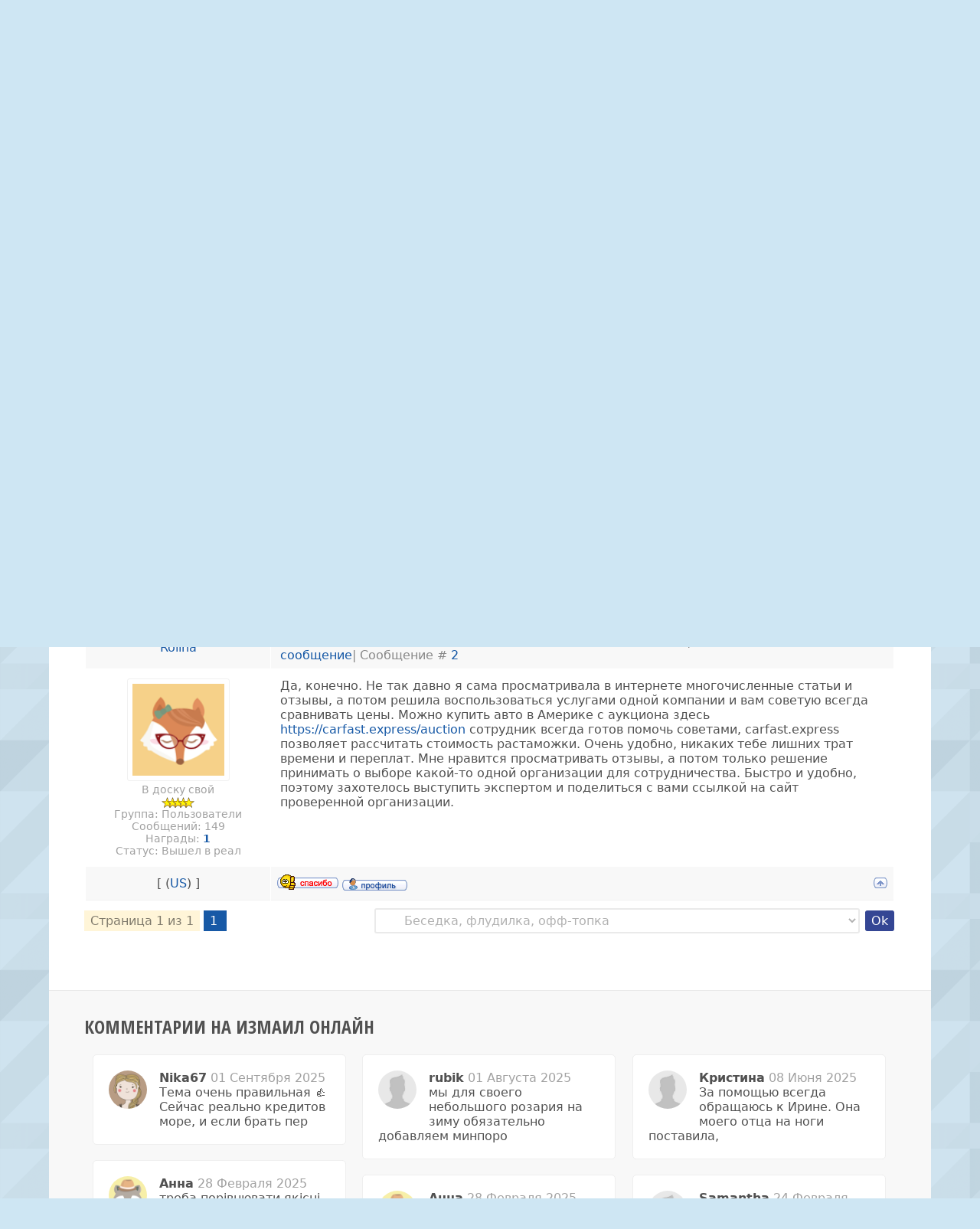

--- FILE ---
content_type: text/css
request_url: https://izmailonline.com/css/font-awesome.css
body_size: 5215
content:
/*!

 *  Font Awesome 4.1.0 by @davegandy - http://fontawesome.io - @fontawesome

 *  License - http://fontawesome.io/license (Font: SIL OFL 1.1, CSS: MIT License)

 */

/* FONT PATH

 * -------------------------- */

@font-face {

  font-family: 'FontAwesome';

  src: url('../fonts/fontawesome-webfont.eot?v=4.1.0');

  src: url('../fonts/fontawesome-webfont.eot?#iefix&v=4.1.0') format('embedded-opentype'), url('../fonts/fontawesome-webfont.woff?v=4.1.0') format('woff'), url('../fonts/fontawesome-webfont.ttf?v=4.1.0') format('truetype'), url('../fonts/fontawesome-webfont.svg?v=4.1.0#fontawesomeregular') format('svg');

  font-weight: normal;

  font-style: normal;

}



[class*="fa-"] {

	display: inline-block;

  	font-family: FontAwesome;

  	font-style: normal;

  	font-weight: normal;

  	line-height: 1;

  	-webkit-font-smoothing: antialiased;

	-moz-osx-font-smoothing: grayscale;

}



.fa {

  display: inline-block;

  font-family: FontAwesome;

  font-style: normal;

  font-weight: normal;

  line-height: 1;

  -webkit-font-smoothing: antialiased;

  -moz-osx-font-smoothing: grayscale;

}

/* makes the font 33% larger relative to the icon container */

.fa-lg {

  font-size: 1.33333333em;

  line-height: 0.75em;

  vertical-align: -15%;

}

.fa-2x {

  font-size: 2em;

}

.fa-3x {

  font-size: 3em;

}

.fa-4x {

  font-size: 4em;

}

.fa-5x {

  font-size: 5em;

}

.fa-fw {

  width: 1.28571429em;

  text-align: center;

}

.fa-ul {

  padding-left: 0;

  margin-left: 2.14285714em;

  list-style-type: none;

}

.fa-ul > li {

  position: relative;

}

.fa-li {

  position: absolute;

  left: -2.14285714em;

  width: 2.14285714em;

  top: 0.14285714em;

  text-align: center;

}

.fa-li.fa-lg {

  left: -1.85714286em;

}

.fa-border {

  padding: .2em .25em .15em;

  border: solid 0.08em #eeeeee;

  border-radius: .1em;

}

.pull-right {

  float: right;

}

.pull-left {

  float: left;

}

.fa.pull-left {

  margin-right: .3em;

}

.fa.pull-right {

  margin-left: .3em;

}

.fa-spin {

  -webkit-animation: spin 2s infinite linear;

  -moz-animation: spin 2s infinite linear;

  -o-animation: spin 2s infinite linear;

  animation: spin 2s infinite linear;

}

@-moz-keyframes spin {

  0% {

    -moz-transform: rotate(0deg);

  }

  100% {

    -moz-transform: rotate(359deg);

  }

}

@-webkit-keyframes spin {

  0% {

    -webkit-transform: rotate(0deg);

  }

  100% {

    -webkit-transform: rotate(359deg);

  }

}

@-o-keyframes spin {

  0% {

    -o-transform: rotate(0deg);

  }

  100% {

    -o-transform: rotate(359deg);

  }

}

@keyframes spin {

  0% {

    -webkit-transform: rotate(0deg);

    transform: rotate(0deg);

  }

  100% {

    -webkit-transform: rotate(359deg);

    transform: rotate(359deg);

  }

}

.fa-rotate-90 {

  filter: progid:DXImageTransform.Microsoft.BasicImage(rotation=1);

  -webkit-transform: rotate(90deg);

  -moz-transform: rotate(90deg);

  -ms-transform: rotate(90deg);

  -o-transform: rotate(90deg);

  transform: rotate(90deg);

}

.fa-rotate-180 {

  filter: progid:DXImageTransform.Microsoft.BasicImage(rotation=2);

  -webkit-transform: rotate(180deg);

  -moz-transform: rotate(180deg);

  -ms-transform: rotate(180deg);

  -o-transform: rotate(180deg);

  transform: rotate(180deg);

}

.fa-rotate-270 {

  filter: progid:DXImageTransform.Microsoft.BasicImage(rotation=3);

  -webkit-transform: rotate(270deg);

  -moz-transform: rotate(270deg);

  -ms-transform: rotate(270deg);

  -o-transform: rotate(270deg);

  transform: rotate(270deg);

}

.fa-flip-horizontal {

  filter: progid:DXImageTransform.Microsoft.BasicImage(rotation=0, mirror=1);

  -webkit-transform: scale(-1, 1);

  -moz-transform: scale(-1, 1);

  -ms-transform: scale(-1, 1);

  -o-transform: scale(-1, 1);

  transform: scale(-1, 1);

}

.fa-flip-vertical {

  filter: progid:DXImageTransform.Microsoft.BasicImage(rotation=2, mirror=1);

  -webkit-transform: scale(1, -1);

  -moz-transform: scale(1, -1);

  -ms-transform: scale(1, -1);

  -o-transform: scale(1, -1);

  transform: scale(1, -1);

}

.fa-stack {

  position: relative;

  display: inline-block;

  width: 2em;

  height: 2em;

  line-height: 2em;

  vertical-align: middle;

}

.fa-stack-1x,

.fa-stack-2x {

  position: absolute;

  left: 0;

  width: 100%;

  text-align: center;

}

.fa-stack-1x {

  line-height: inherit;

}

.fa-stack-2x {

  font-size: 2em;

}

.fa-inverse {

  color: #ffffff;

}

/* Font Awesome uses the Unicode Private Use Area (PUA) to ensure screen

   readers do not read off random characters that represent icons */

.fa-glass:before {

  content: "\f000";

}

.fa-music:before {

  content: "\f001";

}

.fa-search:before {

  content: "\f002";

}

.fa-envelope-o:before {

  content: "\f003";

}

.fa-heart:before {

  content: "\f004";

}

.fa-star:before {

  content: "\f005";

}

.fa-star-o:before {

  content: "\f006";

}

.fa-user:before {

  content: "\f007";

}

.fa-film:before {

  content: "\f008";

}

.fa-th-large:before {

  content: "\f009";

}

.fa-th:before {

  content: "\f00a";

}

.fa-th-list:before {

  content: "\f00b";

}

.fa-check:before {

  content: "\f00c";

}

.fa-times:before {

  content: "\f00d";

}

.fa-search-plus:before {

  content: "\f00e";

}

.fa-search-minus:before {

  content: "\f010";

}

.fa-power-off:before {

  content: "\f011";

}

.fa-signal:before {

  content: "\f012";

}

.fa-gear:before,

.fa-cog:before {

  content: "\f013";

}

.fa-trash-o:before {

  content: "\f014";

}

.fa-home:before {

  content: "\f015";

}

.fa-file-o:before {

  content: "\f016";

}

.fa-clock-o:before {

  content: "\f017";

}

.fa-road:before {

  content: "\f018";

}

.fa-download:before {

  content: "\f019";

}

.fa-arrow-circle-o-down:before {

  content: "\f01a";

}

.fa-arrow-circle-o-up:before {

  content: "\f01b";

}

.fa-inbox:before {

  content: "\f01c";

}

.fa-play-circle-o:before {

  content: "\f01d";

}

.fa-rotate-right:before,

.fa-repeat:before {

  content: "\f01e";

}

.fa-refresh:before {

  content: "\f021";

}

.fa-list-alt:before {

  content: "\f022";

}

.fa-lock:before {

  content: "\f023";

}

.fa-flag:before {

  content: "\f024";

}

.fa-headphones:before {

  content: "\f025";

}

.fa-volume-off:before {

  content: "\f026";

}

.fa-volume-down:before {

  content: "\f027";

}

.fa-volume-up:before {

  content: "\f028";

}

.fa-qrcode:before {

  content: "\f029";

}

.fa-barcode:before {

  content: "\f02a";

}

.fa-tag:before {

  content: "\f02b";

}

.fa-tags:before {

  content: "\f02c";

}

.fa-book:before {

  content: "\f02d";

}

.fa-bookmark:before {

  content: "\f02e";

}

.fa-print:before {

  content: "\f02f";

}

.fa-camera:before {

  content: "\f030";

}

.fa-font:before {

  content: "\f031";

}

.fa-bold:before {

  content: "\f032";

}

.fa-italic:before {

  content: "\f033";

}

.fa-text-height:before {

  content: "\f034";

}

.fa-text-width:before {

  content: "\f035";

}

.fa-align-left:before {

  content: "\f036";

}

.fa-align-center:before {

  content: "\f037";

}

.fa-align-right:before {

  content: "\f038";

}

.fa-align-justify:before {

  content: "\f039";

}

.fa-list:before {

  content: "\f03a";

}

.fa-dedent:before,

.fa-outdent:before {

  content: "\f03b";

}

.fa-indent:before {

  content: "\f03c";

}

.fa-video-camera:before {

  content: "\f03d";

}

.fa-photo:before,

.fa-image:before,

.fa-picture-o:before {

  content: "\f03e";

}

.fa-pencil:before {

  content: "\f040";

}

.fa-map-marker:before {

  content: "\f041";

}

.fa-adjust:before {

  content: "\f042";

}

.fa-tint:before {

  content: "\f043";

}

.fa-edit:before,

.fa-pencil-square-o:before {

  content: "\f044";

}

.fa-share-square-o:before {

  content: "\f045";

}

.fa-check-square-o:before {

  content: "\f046";

}

.fa-arrows:before {

  content: "\f047";

}

.fa-step-backward:before {

  content: "\f048";

}

.fa-fast-backward:before {

  content: "\f049";

}

.fa-backward:before {

  content: "\f04a";

}

.fa-play:before {

  content: "\f04b";

}

.fa-pause:before {

  content: "\f04c";

}

.fa-stop:before {

  content: "\f04d";

}

.fa-forward:before {

  content: "\f04e";

}

.fa-fast-forward:before {

  content: "\f050";

}

.fa-step-forward:before {

  content: "\f051";

}

.fa-eject:before {

  content: "\f052";

}

.fa-chevron-left:before {

  content: "\f053";

}

.fa-chevron-right:before {

  content: "\f054";

}

.fa-plus-circle:before {

  content: "\f055";

}

.fa-minus-circle:before {

  content: "\f056";

}

.fa-times-circle:before {

  content: "\f057";

}

.fa-check-circle:before {

  content: "\f058";

}

.fa-question-circle:before {

  content: "\f059";

}

.fa-info-circle:before {

  content: "\f05a";

}

.fa-crosshairs:before {

  content: "\f05b";

}

.fa-times-circle-o:before {

  content: "\f05c";

}

.fa-check-circle-o:before {

  content: "\f05d";

}

.fa-ban:before {

  content: "\f05e";

}

.fa-arrow-left:before {

  content: "\f060";

}

.fa-arrow-right:before {

  content: "\f061";

}

.fa-arrow-up:before {

  content: "\f062";

}

.fa-arrow-down:before {

  content: "\f063";

}

.fa-mail-forward:before,

.fa-share:before {

  content: "\f064";

}

.fa-expand:before {

  content: "\f065";

}

.fa-compress:before {

  content: "\f066";

}

.fa-plus:before {

  content: "\f067";

}

.fa-minus:before {

  content: "\f068";

}

.fa-asterisk:before {

  content: "\f069";

}

.fa-exclamation-circle:before {

  content: "\f06a";

}

.fa-gift:before {

  content: "\f06b";

}

.fa-leaf:before {

  content: "\f06c";

}

.fa-fire:before {

  content: "\f06d";

}

.fa-eye:before {

  content: "\f06e";

}

.fa-eye-slash:before {

  content: "\f070";

}

.fa-warning:before,

.fa-exclamation-triangle:before {

  content: "\f071";

}

.fa-plane:before {

  content: "\f072";

}

.fa-calendar:before {

  content: "\f073";

}

.fa-random:before {

  content: "\f074";

}

.fa-comment:before {

  content: "\f075";

}

.fa-magnet:before {

  content: "\f076";

}

.fa-chevron-up:before {

  content: "\f077";

}

.fa-chevron-down:before {

  content: "\f078";

}

.fa-retweet:before {

  content: "\f079";

}

.fa-shopping-cart:before {

  content: "\f07a";

}

.fa-folder:before {

  content: "\f07b";

}

.fa-folder-open:before {

  content: "\f07c";

}

.fa-arrows-v:before {

  content: "\f07d";

}

.fa-arrows-h:before {

  content: "\f07e";

}

.fa-bar-chart-o:before {

  content: "\f080";

}

.fa-twitter-square:before {

  content: "\f081";

}

.fa-facebook-square:before {

  content: "\f082";

}

.fa-camera-retro:before {

  content: "\f083";

}

.fa-key:before {

  content: "\f084";

}

.fa-gears:before,

.fa-cogs:before {

  content: "\f085";

}

.fa-comments:before {

  content: "\f086";

}

.fa-thumbs-o-up:before {

  content: "\f087";

}

.fa-thumbs-o-down:before {

  content: "\f088";

}

.fa-star-half:before {

  content: "\f089";

}

.fa-heart-o:before {

  content: "\f08a";

}

.fa-sign-out:before {

  content: "\f08b";

}

.fa-linkedin-square:before {

  content: "\f08c";

}

.fa-thumb-tack:before {

  content: "\f08d";

}

.fa-external-link:before {

  content: "\f08e";

}

.fa-sign-in:before {

  content: "\f090";

}

.fa-trophy:before {

  content: "\f091";

}

.fa-github-square:before {

  content: "\f092";

}

.fa-upload:before {

  content: "\f093";

}

.fa-lemon-o:before {

  content: "\f094";

}

.fa-phone:before {

  content: "\f095";

}

.fa-square-o:before {

  content: "\f096";

}

.fa-bookmark-o:before {

  content: "\f097";

}

.fa-phone-square:before {

  content: "\f098";

}

.fa-twitter:before {

  content: "\f099";

}

.fa-facebook:before {

  content: "\f09a";

}

.fa-github:before {

  content: "\f09b";

}

.fa-unlock:before {

  content: "\f09c";

}

.fa-credit-card:before {

  content: "\f09d";

}

.fa-rss:before {

  content: "\f09e";

}

.fa-hdd-o:before {

  content: "\f0a0";

}

.fa-bullhorn:before {

  content: "\f0a1";

}

.fa-bell:before {

  content: "\f0f3";

}

.fa-certificate:before {

  content: "\f0a3";

}

.fa-hand-o-right:before {

  content: "\f0a4";

}

.fa-hand-o-left:before {

  content: "\f0a5";

}

.fa-hand-o-up:before {

  content: "\f0a6";

}

.fa-hand-o-down:before {

  content: "\f0a7";

}

.fa-arrow-circle-left:before {

  content: "\f0a8";

}

.fa-arrow-circle-right:before {

  content: "\f0a9";

}

.fa-arrow-circle-up:before {

  content: "\f0aa";

}

.fa-arrow-circle-down:before {

  content: "\f0ab";

}

.fa-globe:before {

  content: "\f0ac";

}

.fa-wrench:before {

  content: "\f0ad";

}

.fa-tasks:before {

  content: "\f0ae";

}

.fa-filter:before {

  content: "\f0b0";

}

.fa-briefcase:before {

  content: "\f0b1";

}

.fa-arrows-alt:before {

  content: "\f0b2";

}

.fa-group:before,

.fa-users:before {

  content: "\f0c0";

}

.fa-chain:before,

.fa-link:before {

  content: "\f0c1";

}

.fa-cloud:before {

  content: "\f0c2";

}

.fa-flask:before {

  content: "\f0c3";

}

.fa-cut:before,

.fa-scissors:before {

  content: "\f0c4";

}

.fa-copy:before,

.fa-files-o:before {

  content: "\f0c5";

}

.fa-paperclip:before {

  content: "\f0c6";

}

.fa-save:before,

.fa-floppy-o:before {

  content: "\f0c7";

}

.fa-square:before {

  content: "\f0c8";

}

.fa-navicon:before,

.fa-reorder:before,

.fa-bars:before {

  content: "\f0c9";

}

.fa-list-ul:before {

  content: "\f0ca";

}

.fa-list-ol:before {

  content: "\f0cb";

}

.fa-strikethrough:before {

  content: "\f0cc";

}

.fa-underline:before {

  content: "\f0cd";

}

.fa-table:before {

  content: "\f0ce";

}

.fa-magic:before {

  content: "\f0d0";

}

.fa-truck:before {

  content: "\f0d1";

}

.fa-pinterest:before {

  content: "\f0d2";

}

.fa-pinterest-square:before {

  content: "\f0d3";

}

.fa-google-plus-square:before {

  content: "\f0d4";

}

.fa-google-plus:before {

  content: "\f0d5";

}

.fa-money:before {

  content: "\f0d6";

}

.fa-caret-down:before {

  content: "\f0d7";

}

.fa-caret-up:before {

  content: "\f0d8";

}

.fa-caret-left:before {

  content: "\f0d9";

}

.fa-caret-right:before {

  content: "\f0da";

}

.fa-columns:before {

  content: "\f0db";

}

.fa-unsorted:before,

.fa-sort:before {

  content: "\f0dc";

}

.fa-sort-down:before,

.fa-sort-desc:before {

  content: "\f0dd";

}

.fa-sort-up:before,

.fa-sort-asc:before {

  content: "\f0de";

}

.fa-envelope:before {

  content: "\f0e0";

}

.fa-linkedin:before {

  content: "\f0e1";

}

.fa-rotate-left:before,

.fa-undo:before {

  content: "\f0e2";

}

.fa-legal:before,

.fa-gavel:before {

  content: "\f0e3";

}

.fa-dashboard:before,

.fa-tachometer:before {

  content: "\f0e4";

}

.fa-comment-o:before {

  content: "\f0e5";

}

.fa-comments-o:before {

  content: "\f0e6";

}

.fa-flash:before,

.fa-bolt:before {

  content: "\f0e7";

}

.fa-sitemap:before {

  content: "\f0e8";

}

.fa-umbrella:before {

  content: "\f0e9";

}

.fa-paste:before,

.fa-clipboard:before {

  content: "\f0ea";

}

.fa-lightbulb-o:before {

  content: "\f0eb";

}

.fa-exchange:before {

  content: "\f0ec";

}

.fa-cloud-download:before {

  content: "\f0ed";

}

.fa-cloud-upload:before {

  content: "\f0ee";

}

.fa-user-md:before {

  content: "\f0f0";

}

.fa-stethoscope:before {

  content: "\f0f1";

}

.fa-suitcase:before {

  content: "\f0f2";

}

.fa-bell-o:before {

  content: "\f0a2";

}

.fa-coffee:before {

  content: "\f0f4";

}

.fa-cutlery:before {

  content: "\f0f5";

}

.fa-file-text-o:before {

  content: "\f0f6";

}

.fa-building-o:before {

  content: "\f0f7";

}

.fa-hospital-o:before {

  content: "\f0f8";

}

.fa-ambulance:before {

  content: "\f0f9";

}

.fa-medkit:before {

  content: "\f0fa";

}

.fa-fighter-jet:before {

  content: "\f0fb";

}

.fa-beer:before {

  content: "\f0fc";

}

.fa-h-square:before {

  content: "\f0fd";

}

.fa-plus-square:before {

  content: "\f0fe";

}

.fa-angle-double-left:before {

  content: "\f100";

}

.fa-angle-double-right:before {

  content: "\f101";

}

.fa-angle-double-up:before {

  content: "\f102";

}

.fa-angle-double-down:before {

  content: "\f103";

}

.fa-angle-left:before {

  content: "\f104";

}

.fa-angle-right:before {

  content: "\f105";

}

.fa-angle-up:before {

  content: "\f106";

}

.fa-angle-down:before {

  content: "\f107";

}

.fa-desktop:before {

  content: "\f108";

}

.fa-laptop:before {

  content: "\f109";

}

.fa-tablet:before {

  content: "\f10a";

}

.fa-mobile-phone:before,

.fa-mobile:before {

  content: "\f10b";

}

.fa-circle-o:before {

  content: "\f10c";

}

.fa-quote-left:before {

  content: "\f10d";

}

.fa-quote-right:before {

  content: "\f10e";

}

.fa-spinner:before {

  content: "\f110";

}

.fa-circle:before {

  content: "\f111";

}

.fa-mail-reply:before,

.fa-reply:before {

  content: "\f112";

}

.fa-github-alt:before {

  content: "\f113";

}

.fa-folder-o:before {

  content: "\f114";

}

.fa-folder-open-o:before {

  content: "\f115";

}

.fa-smile-o:before {

  content: "\f118";

}

.fa-frown-o:before {

  content: "\f119";

}

.fa-meh-o:before {

  content: "\f11a";

}

.fa-gamepad:before {

  content: "\f11b";

}

.fa-keyboard-o:before {

  content: "\f11c";

}

.fa-flag-o:before {

  content: "\f11d";

}

.fa-flag-checkered:before {

  content: "\f11e";

}

.fa-terminal:before {

  content: "\f120";

}

.fa-code:before {

  content: "\f121";

}

.fa-mail-reply-all:before,

.fa-reply-all:before {

  content: "\f122";

}

.fa-star-half-empty:before,

.fa-star-half-full:before,

.fa-star-half-o:before {

  content: "\f123";

}

.fa-location-arrow:before {

  content: "\f124";

}

.fa-crop:before {

  content: "\f125";

}

.fa-code-fork:before {

  content: "\f126";

}

.fa-unlink:before,

.fa-chain-broken:before {

  content: "\f127";

}

.fa-question:before {

  content: "\f128";

}

.fa-info:before {

  content: "\f129";

}

.fa-exclamation:before {

  content: "\f12a";

}

.fa-superscript:before {

  content: "\f12b";

}

.fa-subscript:before {

  content: "\f12c";

}

.fa-eraser:before {

  content: "\f12d";

}

.fa-puzzle-piece:before {

  content: "\f12e";

}

.fa-microphone:before {

  content: "\f130";

}

.fa-microphone-slash:before {

  content: "\f131";

}

.fa-shield:before {

  content: "\f132";

}

.fa-calendar-o:before {

  content: "\f133";

}

.fa-fire-extinguisher:before {

  content: "\f134";

}

.fa-rocket:before {

  content: "\f135";

}

.fa-maxcdn:before {

  content: "\f136";

}

.fa-chevron-circle-left:before {

  content: "\f137";

}

.fa-chevron-circle-right:before {

  content: "\f138";

}

.fa-chevron-circle-up:before {

  content: "\f139";

}

.fa-chevron-circle-down:before {

  content: "\f13a";

}

.fa-html5:before {

  content: "\f13b";

}

.fa-css3:before {

  content: "\f13c";

}

.fa-anchor:before {

  content: "\f13d";

}

.fa-unlock-alt:before {

  content: "\f13e";

}

.fa-bullseye:before {

  content: "\f140";

}

.fa-ellipsis-h:before {

  content: "\f141";

}

.fa-ellipsis-v:before {

  content: "\f142";

}

.fa-rss-square:before {

  content: "\f143";

}

.fa-play-circle:before {

  content: "\f144";

}

.fa-ticket:before {

  content: "\f145";

}

.fa-minus-square:before {

  content: "\f146";

}

.fa-minus-square-o:before {

  content: "\f147";

}

.fa-level-up:before {

  content: "\f148";

}

.fa-level-down:before {

  content: "\f149";

}

.fa-check-square:before {

  content: "\f14a";

}

.fa-pencil-square:before {

  content: "\f14b";

}

.fa-external-link-square:before {

  content: "\f14c";

}

.fa-share-square:before {

  content: "\f14d";

}

.fa-compass:before {

  content: "\f14e";

}

.fa-toggle-down:before,

.fa-caret-square-o-down:before {

  content: "\f150";

}

.fa-toggle-up:before,

.fa-caret-square-o-up:before {

  content: "\f151";

}

.fa-toggle-right:before,

.fa-caret-square-o-right:before {

  content: "\f152";

}

.fa-euro:before,

.fa-eur:before {

  content: "\f153";

}

.fa-gbp:before {

  content: "\f154";

}

.fa-dollar:before,

.fa-usd:before {

  content: "\f155";

}

.fa-rupee:before,

.fa-inr:before {

  content: "\f156";

}

.fa-cny:before,

.fa-rmb:before,

.fa-yen:before,

.fa-jpy:before {

  content: "\f157";

}

.fa-ruble:before,

.fa-rouble:before,

.fa-rub:before {

  content: "\f158";

}

.fa-won:before,

.fa-krw:before {

  content: "\f159";

}

.fa-bitcoin:before,

.fa-btc:before {

  content: "\f15a";

}

.fa-file:before {

  content: "\f15b";

}

.fa-file-text:before {

  content: "\f15c";

}

.fa-sort-alpha-asc:before {

  content: "\f15d";

}

.fa-sort-alpha-desc:before {

  content: "\f15e";

}

.fa-sort-amount-asc:before {

  content: "\f160";

}

.fa-sort-amount-desc:before {

  content: "\f161";

}

.fa-sort-numeric-asc:before {

  content: "\f162";

}

.fa-sort-numeric-desc:before {

  content: "\f163";

}

.fa-thumbs-up:before {

  content: "\f164";

}

.fa-thumbs-down:before {

  content: "\f165";

}

.fa-youtube-square:before {

  content: "\f166";

}

.fa-youtube:before {

  content: "\f167";

}

.fa-xing:before {

  content: "\f168";

}

.fa-xing-square:before {

  content: "\f169";

}

.fa-youtube-play:before {

  content: "\f16a";

}

.fa-dropbox:before {

  content: "\f16b";

}

.fa-stack-overflow:before {

  content: "\f16c";

}

.fa-instagram:before {

  content: "\f16d";

}

.fa-flickr:before {

  content: "\f16e";

}

.fa-adn:before {

  content: "\f170";

}

.fa-bitbucket:before {

  content: "\f171";

}

.fa-bitbucket-square:before {

  content: "\f172";

}

.fa-tumblr:before {

  content: "\f173";

}

.fa-tumblr-square:before {

  content: "\f174";

}

.fa-long-arrow-down:before {

  content: "\f175";

}

.fa-long-arrow-up:before {

  content: "\f176";

}

.fa-long-arrow-left:before {

  content: "\f177";

}

.fa-long-arrow-right:before {

  content: "\f178";

}

.fa-apple:before {

  content: "\f179";

}

.fa-windows:before {

  content: "\f17a";

}

.fa-android:before {

  content: "\f17b";

}

.fa-linux:before {

  content: "\f17c";

}

.fa-dribbble:before {

  content: "\f17d";

}

.fa-skype:before {

  content: "\f17e";

}

.fa-foursquare:before {

  content: "\f180";

}

.fa-trello:before {

  content: "\f181";

}

.fa-female:before {

  content: "\f182";

}

.fa-male:before {

  content: "\f183";

}

.fa-gittip:before {

  content: "\f184";

}

.fa-sun-o:before {

  content: "\f185";

}

.fa-moon-o:before {

  content: "\f186";

}

.fa-archive:before {

  content: "\f187";

}

.fa-bug:before {

  content: "\f188";

}

.fa-vk:before {

  content: "\f189";

}

.fa-weibo:before {

  content: "\f18a";

}

.fa-renren:before {

  content: "\f18b";

}

.fa-pagelines:before {

  content: "\f18c";

}

.fa-stack-exchange:before {

  content: "\f18d";

}

.fa-arrow-circle-o-right:before {

  content: "\f18e";

}

.fa-arrow-circle-o-left:before {

  content: "\f190";

}

.fa-toggle-left:before,

.fa-caret-square-o-left:before {

  content: "\f191";

}

.fa-dot-circle-o:before {

  content: "\f192";

}

.fa-wheelchair:before {

  content: "\f193";

}

.fa-vimeo-square:before {

  content: "\f194";

}

.fa-turkish-lira:before,

.fa-try:before {

  content: "\f195";

}

.fa-plus-square-o:before {

  content: "\f196";

}

.fa-space-shuttle:before {

  content: "\f197";

}

.fa-slack:before {

  content: "\f198";

}

.fa-envelope-square:before {

  content: "\f199";

}

.fa-wordpress:before {

  content: "\f19a";

}

.fa-openid:before {

  content: "\f19b";

}

.fa-institution:before,

.fa-bank:before,

.fa-university:before {

  content: "\f19c";

}

.fa-mortar-board:before,

.fa-graduation-cap:before {

  content: "\f19d";

}

.fa-yahoo:before {

  content: "\f19e";

}

.fa-google:before {

  content: "\f1a0";

}

.fa-reddit:before {

  content: "\f1a1";

}

.fa-reddit-square:before {

  content: "\f1a2";

}

.fa-stumbleupon-circle:before {

  content: "\f1a3";

}

.fa-stumbleupon:before {

  content: "\f1a4";

}

.fa-delicious:before {

  content: "\f1a5";

}

.fa-digg:before {

  content: "\f1a6";

}

.fa-pied-piper-square:before,

.fa-pied-piper:before {

  content: "\f1a7";

}

.fa-pied-piper-alt:before {

  content: "\f1a8";

}

.fa-drupal:before {

  content: "\f1a9";

}

.fa-joomla:before {

  content: "\f1aa";

}

.fa-language:before {

  content: "\f1ab";

}

.fa-fax:before {

  content: "\f1ac";

}

.fa-building:before {

  content: "\f1ad";

}

.fa-child:before {

  content: "\f1ae";

}

.fa-paw:before {

  content: "\f1b0";

}

.fa-spoon:before {

  content: "\f1b1";

}

.fa-cube:before {

  content: "\f1b2";

}

.fa-cubes:before {

  content: "\f1b3";

}

.fa-behance:before {

  content: "\f1b4";

}

.fa-behance-square:before {

  content: "\f1b5";

}

.fa-steam:before {

  content: "\f1b6";

}

.fa-steam-square:before {

  content: "\f1b7";

}

.fa-recycle:before {

  content: "\f1b8";

}

.fa-automobile:before,

.fa-car:before {

  content: "\f1b9";

}

.fa-cab:before,

.fa-taxi:before {

  content: "\f1ba";

}

.fa-tree:before {

  content: "\f1bb";

}

.fa-spotify:before {

  content: "\f1bc";

}

.fa-deviantart:before {

  content: "\f1bd";

}

.fa-soundcloud:before {

  content: "\f1be";

}

.fa-database:before {

  content: "\f1c0";

}

.fa-file-pdf-o:before {

  content: "\f1c1";

}

.fa-file-word-o:before {

  content: "\f1c2";

}

.fa-file-excel-o:before {

  content: "\f1c3";

}

.fa-file-powerpoint-o:before {

  content: "\f1c4";

}

.fa-file-photo-o:before,

.fa-file-picture-o:before,

.fa-file-image-o:before {

  content: "\f1c5";

}

.fa-file-zip-o:before,

.fa-file-archive-o:before {

  content: "\f1c6";

}

.fa-file-sound-o:before,

.fa-file-audio-o:before {

  content: "\f1c7";

}

.fa-file-movie-o:before,

.fa-file-video-o:before {

  content: "\f1c8";

}

.fa-file-code-o:before {

  content: "\f1c9";

}

.fa-vine:before {

  content: "\f1ca";

}

.fa-codepen:before {

  content: "\f1cb";

}

.fa-jsfiddle:before {

  content: "\f1cc";

}

.fa-life-bouy:before,

.fa-life-saver:before,

.fa-support:before,

.fa-life-ring:before {

  content: "\f1cd";

}

.fa-circle-o-notch:before {

  content: "\f1ce";

}

.fa-ra:before,

.fa-rebel:before {

  content: "\f1d0";

}

.fa-ge:before,

.fa-empire:before {

  content: "\f1d1";

}

.fa-git-square:before {

  content: "\f1d2";

}

.fa-git:before {

  content: "\f1d3";

}

.fa-hacker-news:before {

  content: "\f1d4";

}

.fa-tencent-weibo:before {

  content: "\f1d5";

}

.fa-qq:before {

  content: "\f1d6";

}

.fa-wechat:before,

.fa-weixin:before {

  content: "\f1d7";

}

.fa-send:before,

.fa-paper-plane:before {

  content: "\f1d8";

}

.fa-send-o:before,

.fa-paper-plane-o:before {

  content: "\f1d9";

}

.fa-history:before {

  content: "\f1da";

}

.fa-circle-thin:before {

  content: "\f1db";

}

.fa-header:before {

  content: "\f1dc";

}

.fa-paragraph:before {

  content: "\f1dd";

}

.fa-sliders:before {

  content: "\f1de";

}

.fa-share-alt:before {

  content: "\f1e0";

}

.fa-share-alt-square:before {

  content: "\f1e1";

}

.fa-bomb:before {

  content: "\f1e2";

}


--- FILE ---
content_type: application/javascript; charset=UTF-8
request_url: https://izmailonline.com/js/scripts.js
body_size: 1334
content:
$(document).ready(function(){ 	
    
    $('.str_wrap').liMarquee();

	$(".main-menu-open").click(function(){

		$("#uNMenuDiv1").toggleClass("main-menu-active");

	});

			

	$(".style-settings-button").click(function(){

		$(".style-settings-content").toggleClass("style-settings-active");

	});



	$(".uWithSubmenu a:not(li ul a)").addClass('drop');



	$('.tabs').delegate('li:not(.tabs-active)', 'click', function() {

		$(this).addClass('tabs-active').siblings().removeClass('tabs-active')

  		.parents('.content ').find('.tabs-box').eq($(this).index()).fadeIn(150).siblings('.tabs-box').hide();

	})



	var reg = /([0-9]+)%/, 

		arr = new Array(),

		str, i = 0, j = 0;

	

	$('.answer span').each(function(){

		str = reg.exec($(this).attr('title'));

		arr[i] = str[0];

		i++;

	});



	$('.answer div div').each(function() {

	   $(this).css('width', arr[j]);

	   j++;	 

	});	

	

	$('.pollBut').click(function(){

		

		setTimeout(function(){ 

		

			$('.answer span').each(function(){

				str = reg.exec($(this).attr('title'));

				arr[i] = str[0];

				i++;

			});

	

			$('.answer div div').each(function() {

			   $(this).css('width', arr[j]);

			   j++;	 

			});	

		

		}, 500);

			

	})



	

});